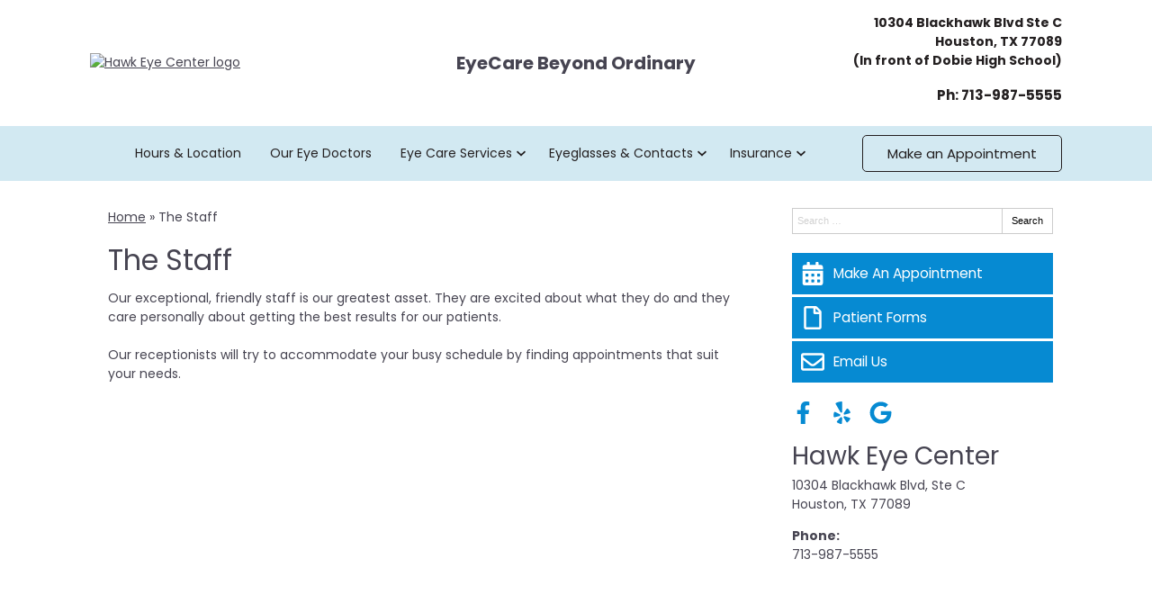

--- FILE ---
content_type: text/css
request_url: https://www.hawkeyecenter.com/wp-content/uploads/sites/3117/bb-plugin/cache/2458-layout-partial.css?ver=84260fe60788dc28d0c7cbda7d7d3743
body_size: 144
content:
.fl-node-5e3218221e598 > .fl-row-content-wrap {background-color: #f4f4f4;border-color: #2c5e94;border-top-width: 1px;border-right-width: 0px;border-bottom-width: 0px;border-left-width: 0px;} .fl-node-5e3218221e598 > .fl-row-content-wrap {padding-bottom:50px;}.fl-node-5e3218221e6a0 {width: 100%;}.fl-node-5e3218221e7a4 {width: 35.6%;}.fl-node-5e3218221e7e5 {width: 33.52%;}.fl-node-5e3218221e723 {width: 30.88%;}.fl-node-5e3218221e723 > .fl-col-content {border-top-width: 1px;border-right-width: 1px;border-bottom-width: 1px;border-left-width: 1px;} .fl-node-5e3218221e723 > .fl-col-content {margin-top:5px;} .fl-node-5e3218221e8ea > .fl-module-content {margin-bottom:0px;} .fl-node-5e3218221e3ff > .fl-module-content {margin-top:30px;margin-bottom:10px;}@media (max-width: 768px) { .fl-node-5e3218221e3ff > .fl-module-content { margin-top:20px; } } .fl-node-5e3218221e6e1 > .fl-module-content {margin-top:0px;margin-right:10px;margin-bottom:0px;margin-left:10px;} .fl-node-5e3218221e826 > .fl-module-content {margin-top:0px;margin-right:10px;margin-bottom:0px;margin-left:10px;}

--- FILE ---
content_type: image/svg+xml
request_url: https://www.hawkeyecenter.com/wp-content/themes/_default/images/eyecarepro-logo.svg
body_size: 2765
content:
<?xml version="1.0" encoding="UTF-8" standalone="no"?>
<!DOCTYPE svg PUBLIC "-//W3C//DTD SVG 1.1//EN" "http://www.w3.org/Graphics/SVG/1.1/DTD/svg11.dtd">
<svg width="100%" height="100%" viewBox="0 0 546 150" version="1.1" xmlns="http://www.w3.org/2000/svg" xmlns:xlink="http://www.w3.org/1999/xlink" xml:space="preserve" xmlns:serif="http://www.serif.com/" style="fill-rule:evenodd;clip-rule:evenodd;stroke-linejoin:round;stroke-miterlimit:2;">
    <g transform="matrix(1,0,0,1,-34.2484,-319.601)">
        <path d="M125.46,420.48C125.46,428.44 130.97,435.78 139.54,435.78C146.48,435.78 150.15,432.31 153.41,426.8L160.96,431.08C156.68,439.04 148.52,443.73 139.34,443.73C125.06,443.73 116.49,432.92 116.49,419.25C116.49,404.97 124.04,394.16 139.13,394.16C154.02,394.16 160.96,405.18 160.96,418.84L160.96,420.27L125.46,420.27L125.46,420.48ZM151.98,413.75C150.96,406.81 146.27,402.12 139.13,402.12C132.19,402.12 127.09,407.02 125.87,413.75L151.98,413.75Z" style="fill:rgb(47,79,141);fill-rule:nonzero;"/>
    </g>
    <g transform="matrix(1,0,0,1,-34.2484,-319.601)">
        <path d="M161.16,395.8L171.56,395.8L187.27,425.38L201.96,395.8L211.96,395.8L174.22,468.83L164.02,468.83L182.38,434.35L161.16,395.8Z" style="fill:rgb(47,79,141);fill-rule:nonzero;"/>
    </g>
    <g transform="matrix(1,0,0,1,-34.2484,-319.601)">
        <path d="M219.5,420.48C219.5,428.44 225.01,435.78 233.58,435.78C240.52,435.78 244.19,432.31 247.45,426.8L255,431.08C250.72,439.04 242.56,443.73 233.38,443.73C219.1,443.73 210.53,432.92 210.53,419.25C210.53,404.97 218.08,394.16 233.17,394.16C248.06,394.16 255,405.18 255,418.84L255,420.27L219.5,420.27L219.5,420.48ZM246.02,413.75C245,406.81 240.31,402.12 233.17,402.12C226.23,402.12 221.13,407.02 219.91,413.75L246.02,413.75Z" style="fill:rgb(47,79,141);fill-rule:nonzero;"/>
    </g>
    <g transform="matrix(1,0,0,1,-34.2484,-319.601)">
        <path d="M296.82,407.83C295.19,406.2 293.35,404.77 291.52,403.95C289.69,403.13 287.44,402.52 284.99,402.52C282.54,402.52 280.5,402.93 278.67,403.95C276.83,404.77 275.41,405.99 274.18,407.62C272.96,409.25 271.94,410.88 271.32,412.92C270.71,414.96 270.3,417 270.3,419.24C270.3,421.48 270.71,423.52 271.32,425.36C272.14,427.4 273.16,429.03 274.38,430.46C275.6,431.89 277.24,433.11 279.07,433.93C280.91,434.75 282.95,435.15 285.39,435.15C287.84,435.15 290.08,434.74 291.92,433.72C293.76,432.9 295.39,431.48 296.82,429.84L303.14,436.16C300.9,438.81 298.04,440.65 294.98,441.67C291.92,442.89 288.66,443.3 285.19,443.3C281.52,443.3 278.25,442.69 275.19,441.46C272.13,440.23 269.68,438.6 267.44,436.36C265.2,434.12 263.56,431.67 262.34,428.61C261.12,425.55 260.5,422.29 260.5,418.61C260.5,414.93 261.11,411.67 262.34,408.61C263.56,405.55 265.2,402.9 267.44,400.86C269.68,398.62 272.13,396.98 275.19,395.76C278.25,394.54 281.51,393.92 285.19,393.92C288.66,393.92 291.92,394.53 294.98,395.76C298.04,396.99 300.9,398.82 303.14,401.27L296.82,407.83Z" style="fill:rgb(47,79,141);fill-rule:nonzero;"/>
    </g>
    <g transform="matrix(1,0,0,1,-34.2484,-319.601)">
        <path d="M354.34,442.31L345.16,442.31L345.16,434.97L344.96,434.97C341.29,440.27 335.78,443.74 329.25,443.74C314.97,443.74 307.01,431.91 307.01,418.65C307.01,406 315.37,394.37 329.04,394.37C335.98,394.37 341.48,398.04 345.16,403.55L345.36,403.55L345.36,395.8L354.34,395.8L354.34,442.31ZM345.58,419.05C345.58,410.07 340.07,402.32 330.48,402.32C321.3,402.32 315.79,410.28 315.79,419.05C315.79,427.82 321.09,435.98 330.48,435.98C340.27,435.98 345.58,428.23 345.58,419.05Z" style="fill:rgb(47,79,141);fill-rule:nonzero;"/>
    </g>
    <g transform="matrix(1,0,0,1,-34.2484,-319.601)">
        <path d="M375.16,403.34L375.36,403.34C377.6,397.83 382.09,394.36 388.01,394.36C390.66,394.36 393.11,395.18 395.35,396.6L391.27,404.76C389.64,403.33 387.8,402.92 385.76,402.92C376.17,402.92 374.95,411.9 374.95,419.44L374.95,442.29L365.97,442.29L365.97,395.8L374.95,395.8L374.95,403.35L375.16,403.34Z" style="fill:rgb(47,79,141);fill-rule:nonzero;"/>
    </g>
    <g transform="matrix(1,0,0,1,-34.2484,-319.601)">
        <path d="M405.96,420.48C405.96,428.44 411.47,435.78 420.04,435.78C426.98,435.78 430.65,432.31 433.91,426.8L441.46,431.08C437.18,439.04 429.02,443.73 419.84,443.73C405.56,443.73 396.99,432.92 396.99,419.25C396.99,404.97 404.54,394.16 419.63,394.16C434.52,394.16 441.46,405.18 441.46,418.84L441.46,420.27L405.96,420.27L405.96,420.48ZM432.48,413.75C431.46,406.81 426.77,402.12 419.63,402.12C412.69,402.12 407.59,407.02 406.37,413.75L432.48,413.75Z" style="fill:rgb(47,79,141);fill-rule:nonzero;"/>
    </g>
    <g transform="matrix(1,0,0,1,-34.2484,-319.601)">
        <path d="M457.16,403.55C461.04,398.04 466.54,394.37 473.48,394.37C486.94,394.37 495.31,406 495.31,418.65C495.31,431.91 487.35,443.74 473.07,443.74C466.54,443.74 460.83,440.07 457.36,434.97L457.16,434.97L457.16,468.83L448.18,468.83L448.18,395.8L457.16,395.8L457.16,403.55ZM486.54,419.05C486.54,410.07 481.03,402.32 471.44,402.32C462.26,402.32 456.75,410.28 456.75,419.05C456.75,427.82 462.05,435.98 471.44,435.98C481.24,435.98 486.54,428.23 486.54,419.05Z" style="fill:rgb(90,124,184);fill-rule:nonzero;"/>
    </g>
    <g transform="matrix(1,0,0,1,-34.2484,-319.601)">
        <path d="M511.22,403.34L511.42,403.34C513.66,397.83 518.15,394.36 524.07,394.36C526.72,394.36 529.17,395.18 531.41,396.6L527.33,404.76C525.7,403.33 523.86,402.92 521.82,402.92C512.23,402.92 511.01,411.9 511.01,419.44L511.01,442.29L502.03,442.29L502.03,395.8L511.01,395.8L511.01,403.35L511.22,403.34Z" style="fill:rgb(90,124,184);fill-rule:nonzero;"/>
    </g>
    <g transform="matrix(1,0,0,1,-34.2484,-319.601)">
        <path d="M579.56,419.26C579.56,433.34 568.54,443.94 554.67,443.94C540.8,443.94 529.78,433.13 529.78,419.26C529.78,405.18 540.8,394.58 554.67,394.58C568.75,394.37 579.56,405.18 579.56,419.26ZM538.76,419.26C538.76,428.03 545.9,435.38 554.67,435.38C563.44,435.38 570.58,427.83 570.58,419.26C570.58,410.49 563.44,403.14 554.67,403.14C545.9,402.94 538.76,410.28 538.76,419.26Z" style="fill:rgb(90,124,184);fill-rule:nonzero;"/>
    </g>
    <g transform="matrix(1,0,0,1,-34.2484,-319.601)">
        <path d="M159.12,321.74C147.29,316.23 133.01,321.74 127.3,333.98C127.1,334.39 126.89,335 126.69,335.41C126.69,335.61 126.49,335.82 126.49,336.02C126.49,336.22 126.29,336.22 126.29,336.43C119.97,354.18 127.72,383.15 128.13,384.37C128.33,384.98 128.54,385.39 129.15,385.59C129.56,385.79 130.17,385.79 130.78,385.59C131.8,384.98 159.14,372.53 168.72,356.21C168.72,356.01 168.92,356.01 168.92,355.8C169.12,355.6 169.12,355.39 169.33,355.19C169.53,354.78 169.74,354.37 169.94,353.76C175.64,341.53 170.75,327.25 159.12,321.74Z" style="fill:rgb(225,232,244);fill-rule:nonzero;"/>
    </g>
    <g transform="matrix(1,0,0,1,-34.2484,-319.601)">
        <path d="M82.21,322.76C70.58,328.47 65.69,342.96 71.6,355.2C71.8,355.61 72.01,356.22 72.42,356.63C72.62,356.83 72.62,357.04 72.83,357.24C72.83,357.44 73.03,357.44 73.03,357.65C82.82,373.77 110.36,386.01 111.38,386.41C111.79,386.61 112.4,386.61 113.01,386.41C113.42,386.21 113.83,385.8 114.03,385.19C114.44,383.97 121.78,354.79 115.25,337.25C115.25,337.05 115.05,337.05 115.05,336.84C115.05,336.63 114.85,336.43 114.85,336.23C114.65,335.82 114.44,335.21 114.24,334.8C108.32,322.36 94.04,317.05 82.21,322.76Z" style="fill:rgb(47,79,141);fill-rule:nonzero;"/>
    </g>
    <g transform="matrix(1,0,0,1,-34.2484,-319.601)">
        <path d="M34.88,383.15C31.82,395.8 40.18,408.65 53.44,411.71C53.85,411.91 54.46,411.91 54.87,411.91C55.07,411.91 55.28,411.91 55.48,412.11L55.89,412.11C74.45,414.56 101.38,400.89 102.4,400.28C102.81,400.08 103.22,399.67 103.42,399.06C103.62,398.45 103.42,398.04 103.01,397.63C102.19,396.61 84.24,372.54 66.49,366.42C66.29,366.42 66.29,366.42 66.08,366.22C65.88,366.22 65.67,366.02 65.47,366.02C65.06,365.82 64.45,365.82 64.04,365.61C51,362.75 37.74,370.5 34.88,383.15Z" style="fill:rgb(134,172,219);fill-rule:nonzero;"/>
    </g>
    <g transform="matrix(1,0,0,1,-34.2484,-319.601)">
        <path d="M52.02,458.02C59.98,468.22 75.28,469.85 85.88,461.69C86.29,461.28 86.7,461.08 87.1,460.67C87.3,460.47 87.51,460.26 87.71,460.26C87.91,460.06 87.91,460.06 88.12,459.85C101.79,447 108.11,417.62 108.32,416.19C108.52,415.58 108.32,415.17 107.91,414.76C107.5,414.35 107.09,414.15 106.48,414.15C105.05,414.15 75.06,412.93 59.15,422.92C58.95,422.92 58.95,423.12 58.74,423.12C58.54,423.32 58.33,423.32 58.13,423.53C57.72,423.73 57.31,424.14 56.91,424.35C46.1,432.72 44.06,447.82 52.02,458.02Z" style="fill:rgb(72,109,180);fill-rule:nonzero;"/>
    </g>
</svg>
